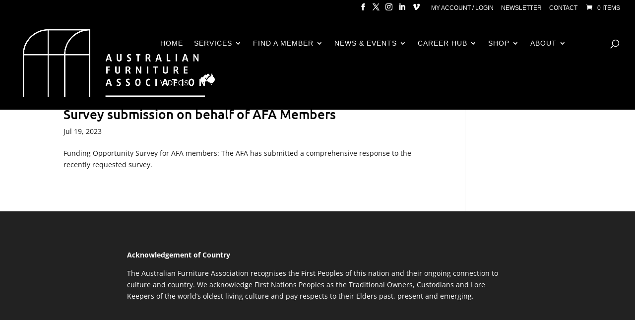

--- FILE ---
content_type: text/html; charset=utf-8
request_url: https://www.google.com/recaptcha/api2/anchor?ar=1&k=6LfsPBsrAAAAAIEd7M-0AuTnj1oE7nvjF3ZcF3Jz&co=aHR0cHM6Ly9hdXN0cmFsaWFuZnVybml0dXJlLm9yZy5hdTo0NDM.&hl=en&v=PoyoqOPhxBO7pBk68S4YbpHZ&size=invisible&anchor-ms=20000&execute-ms=30000&cb=52mo00ijmgn3
body_size: 48864
content:
<!DOCTYPE HTML><html dir="ltr" lang="en"><head><meta http-equiv="Content-Type" content="text/html; charset=UTF-8">
<meta http-equiv="X-UA-Compatible" content="IE=edge">
<title>reCAPTCHA</title>
<style type="text/css">
/* cyrillic-ext */
@font-face {
  font-family: 'Roboto';
  font-style: normal;
  font-weight: 400;
  font-stretch: 100%;
  src: url(//fonts.gstatic.com/s/roboto/v48/KFO7CnqEu92Fr1ME7kSn66aGLdTylUAMa3GUBHMdazTgWw.woff2) format('woff2');
  unicode-range: U+0460-052F, U+1C80-1C8A, U+20B4, U+2DE0-2DFF, U+A640-A69F, U+FE2E-FE2F;
}
/* cyrillic */
@font-face {
  font-family: 'Roboto';
  font-style: normal;
  font-weight: 400;
  font-stretch: 100%;
  src: url(//fonts.gstatic.com/s/roboto/v48/KFO7CnqEu92Fr1ME7kSn66aGLdTylUAMa3iUBHMdazTgWw.woff2) format('woff2');
  unicode-range: U+0301, U+0400-045F, U+0490-0491, U+04B0-04B1, U+2116;
}
/* greek-ext */
@font-face {
  font-family: 'Roboto';
  font-style: normal;
  font-weight: 400;
  font-stretch: 100%;
  src: url(//fonts.gstatic.com/s/roboto/v48/KFO7CnqEu92Fr1ME7kSn66aGLdTylUAMa3CUBHMdazTgWw.woff2) format('woff2');
  unicode-range: U+1F00-1FFF;
}
/* greek */
@font-face {
  font-family: 'Roboto';
  font-style: normal;
  font-weight: 400;
  font-stretch: 100%;
  src: url(//fonts.gstatic.com/s/roboto/v48/KFO7CnqEu92Fr1ME7kSn66aGLdTylUAMa3-UBHMdazTgWw.woff2) format('woff2');
  unicode-range: U+0370-0377, U+037A-037F, U+0384-038A, U+038C, U+038E-03A1, U+03A3-03FF;
}
/* math */
@font-face {
  font-family: 'Roboto';
  font-style: normal;
  font-weight: 400;
  font-stretch: 100%;
  src: url(//fonts.gstatic.com/s/roboto/v48/KFO7CnqEu92Fr1ME7kSn66aGLdTylUAMawCUBHMdazTgWw.woff2) format('woff2');
  unicode-range: U+0302-0303, U+0305, U+0307-0308, U+0310, U+0312, U+0315, U+031A, U+0326-0327, U+032C, U+032F-0330, U+0332-0333, U+0338, U+033A, U+0346, U+034D, U+0391-03A1, U+03A3-03A9, U+03B1-03C9, U+03D1, U+03D5-03D6, U+03F0-03F1, U+03F4-03F5, U+2016-2017, U+2034-2038, U+203C, U+2040, U+2043, U+2047, U+2050, U+2057, U+205F, U+2070-2071, U+2074-208E, U+2090-209C, U+20D0-20DC, U+20E1, U+20E5-20EF, U+2100-2112, U+2114-2115, U+2117-2121, U+2123-214F, U+2190, U+2192, U+2194-21AE, U+21B0-21E5, U+21F1-21F2, U+21F4-2211, U+2213-2214, U+2216-22FF, U+2308-230B, U+2310, U+2319, U+231C-2321, U+2336-237A, U+237C, U+2395, U+239B-23B7, U+23D0, U+23DC-23E1, U+2474-2475, U+25AF, U+25B3, U+25B7, U+25BD, U+25C1, U+25CA, U+25CC, U+25FB, U+266D-266F, U+27C0-27FF, U+2900-2AFF, U+2B0E-2B11, U+2B30-2B4C, U+2BFE, U+3030, U+FF5B, U+FF5D, U+1D400-1D7FF, U+1EE00-1EEFF;
}
/* symbols */
@font-face {
  font-family: 'Roboto';
  font-style: normal;
  font-weight: 400;
  font-stretch: 100%;
  src: url(//fonts.gstatic.com/s/roboto/v48/KFO7CnqEu92Fr1ME7kSn66aGLdTylUAMaxKUBHMdazTgWw.woff2) format('woff2');
  unicode-range: U+0001-000C, U+000E-001F, U+007F-009F, U+20DD-20E0, U+20E2-20E4, U+2150-218F, U+2190, U+2192, U+2194-2199, U+21AF, U+21E6-21F0, U+21F3, U+2218-2219, U+2299, U+22C4-22C6, U+2300-243F, U+2440-244A, U+2460-24FF, U+25A0-27BF, U+2800-28FF, U+2921-2922, U+2981, U+29BF, U+29EB, U+2B00-2BFF, U+4DC0-4DFF, U+FFF9-FFFB, U+10140-1018E, U+10190-1019C, U+101A0, U+101D0-101FD, U+102E0-102FB, U+10E60-10E7E, U+1D2C0-1D2D3, U+1D2E0-1D37F, U+1F000-1F0FF, U+1F100-1F1AD, U+1F1E6-1F1FF, U+1F30D-1F30F, U+1F315, U+1F31C, U+1F31E, U+1F320-1F32C, U+1F336, U+1F378, U+1F37D, U+1F382, U+1F393-1F39F, U+1F3A7-1F3A8, U+1F3AC-1F3AF, U+1F3C2, U+1F3C4-1F3C6, U+1F3CA-1F3CE, U+1F3D4-1F3E0, U+1F3ED, U+1F3F1-1F3F3, U+1F3F5-1F3F7, U+1F408, U+1F415, U+1F41F, U+1F426, U+1F43F, U+1F441-1F442, U+1F444, U+1F446-1F449, U+1F44C-1F44E, U+1F453, U+1F46A, U+1F47D, U+1F4A3, U+1F4B0, U+1F4B3, U+1F4B9, U+1F4BB, U+1F4BF, U+1F4C8-1F4CB, U+1F4D6, U+1F4DA, U+1F4DF, U+1F4E3-1F4E6, U+1F4EA-1F4ED, U+1F4F7, U+1F4F9-1F4FB, U+1F4FD-1F4FE, U+1F503, U+1F507-1F50B, U+1F50D, U+1F512-1F513, U+1F53E-1F54A, U+1F54F-1F5FA, U+1F610, U+1F650-1F67F, U+1F687, U+1F68D, U+1F691, U+1F694, U+1F698, U+1F6AD, U+1F6B2, U+1F6B9-1F6BA, U+1F6BC, U+1F6C6-1F6CF, U+1F6D3-1F6D7, U+1F6E0-1F6EA, U+1F6F0-1F6F3, U+1F6F7-1F6FC, U+1F700-1F7FF, U+1F800-1F80B, U+1F810-1F847, U+1F850-1F859, U+1F860-1F887, U+1F890-1F8AD, U+1F8B0-1F8BB, U+1F8C0-1F8C1, U+1F900-1F90B, U+1F93B, U+1F946, U+1F984, U+1F996, U+1F9E9, U+1FA00-1FA6F, U+1FA70-1FA7C, U+1FA80-1FA89, U+1FA8F-1FAC6, U+1FACE-1FADC, U+1FADF-1FAE9, U+1FAF0-1FAF8, U+1FB00-1FBFF;
}
/* vietnamese */
@font-face {
  font-family: 'Roboto';
  font-style: normal;
  font-weight: 400;
  font-stretch: 100%;
  src: url(//fonts.gstatic.com/s/roboto/v48/KFO7CnqEu92Fr1ME7kSn66aGLdTylUAMa3OUBHMdazTgWw.woff2) format('woff2');
  unicode-range: U+0102-0103, U+0110-0111, U+0128-0129, U+0168-0169, U+01A0-01A1, U+01AF-01B0, U+0300-0301, U+0303-0304, U+0308-0309, U+0323, U+0329, U+1EA0-1EF9, U+20AB;
}
/* latin-ext */
@font-face {
  font-family: 'Roboto';
  font-style: normal;
  font-weight: 400;
  font-stretch: 100%;
  src: url(//fonts.gstatic.com/s/roboto/v48/KFO7CnqEu92Fr1ME7kSn66aGLdTylUAMa3KUBHMdazTgWw.woff2) format('woff2');
  unicode-range: U+0100-02BA, U+02BD-02C5, U+02C7-02CC, U+02CE-02D7, U+02DD-02FF, U+0304, U+0308, U+0329, U+1D00-1DBF, U+1E00-1E9F, U+1EF2-1EFF, U+2020, U+20A0-20AB, U+20AD-20C0, U+2113, U+2C60-2C7F, U+A720-A7FF;
}
/* latin */
@font-face {
  font-family: 'Roboto';
  font-style: normal;
  font-weight: 400;
  font-stretch: 100%;
  src: url(//fonts.gstatic.com/s/roboto/v48/KFO7CnqEu92Fr1ME7kSn66aGLdTylUAMa3yUBHMdazQ.woff2) format('woff2');
  unicode-range: U+0000-00FF, U+0131, U+0152-0153, U+02BB-02BC, U+02C6, U+02DA, U+02DC, U+0304, U+0308, U+0329, U+2000-206F, U+20AC, U+2122, U+2191, U+2193, U+2212, U+2215, U+FEFF, U+FFFD;
}
/* cyrillic-ext */
@font-face {
  font-family: 'Roboto';
  font-style: normal;
  font-weight: 500;
  font-stretch: 100%;
  src: url(//fonts.gstatic.com/s/roboto/v48/KFO7CnqEu92Fr1ME7kSn66aGLdTylUAMa3GUBHMdazTgWw.woff2) format('woff2');
  unicode-range: U+0460-052F, U+1C80-1C8A, U+20B4, U+2DE0-2DFF, U+A640-A69F, U+FE2E-FE2F;
}
/* cyrillic */
@font-face {
  font-family: 'Roboto';
  font-style: normal;
  font-weight: 500;
  font-stretch: 100%;
  src: url(//fonts.gstatic.com/s/roboto/v48/KFO7CnqEu92Fr1ME7kSn66aGLdTylUAMa3iUBHMdazTgWw.woff2) format('woff2');
  unicode-range: U+0301, U+0400-045F, U+0490-0491, U+04B0-04B1, U+2116;
}
/* greek-ext */
@font-face {
  font-family: 'Roboto';
  font-style: normal;
  font-weight: 500;
  font-stretch: 100%;
  src: url(//fonts.gstatic.com/s/roboto/v48/KFO7CnqEu92Fr1ME7kSn66aGLdTylUAMa3CUBHMdazTgWw.woff2) format('woff2');
  unicode-range: U+1F00-1FFF;
}
/* greek */
@font-face {
  font-family: 'Roboto';
  font-style: normal;
  font-weight: 500;
  font-stretch: 100%;
  src: url(//fonts.gstatic.com/s/roboto/v48/KFO7CnqEu92Fr1ME7kSn66aGLdTylUAMa3-UBHMdazTgWw.woff2) format('woff2');
  unicode-range: U+0370-0377, U+037A-037F, U+0384-038A, U+038C, U+038E-03A1, U+03A3-03FF;
}
/* math */
@font-face {
  font-family: 'Roboto';
  font-style: normal;
  font-weight: 500;
  font-stretch: 100%;
  src: url(//fonts.gstatic.com/s/roboto/v48/KFO7CnqEu92Fr1ME7kSn66aGLdTylUAMawCUBHMdazTgWw.woff2) format('woff2');
  unicode-range: U+0302-0303, U+0305, U+0307-0308, U+0310, U+0312, U+0315, U+031A, U+0326-0327, U+032C, U+032F-0330, U+0332-0333, U+0338, U+033A, U+0346, U+034D, U+0391-03A1, U+03A3-03A9, U+03B1-03C9, U+03D1, U+03D5-03D6, U+03F0-03F1, U+03F4-03F5, U+2016-2017, U+2034-2038, U+203C, U+2040, U+2043, U+2047, U+2050, U+2057, U+205F, U+2070-2071, U+2074-208E, U+2090-209C, U+20D0-20DC, U+20E1, U+20E5-20EF, U+2100-2112, U+2114-2115, U+2117-2121, U+2123-214F, U+2190, U+2192, U+2194-21AE, U+21B0-21E5, U+21F1-21F2, U+21F4-2211, U+2213-2214, U+2216-22FF, U+2308-230B, U+2310, U+2319, U+231C-2321, U+2336-237A, U+237C, U+2395, U+239B-23B7, U+23D0, U+23DC-23E1, U+2474-2475, U+25AF, U+25B3, U+25B7, U+25BD, U+25C1, U+25CA, U+25CC, U+25FB, U+266D-266F, U+27C0-27FF, U+2900-2AFF, U+2B0E-2B11, U+2B30-2B4C, U+2BFE, U+3030, U+FF5B, U+FF5D, U+1D400-1D7FF, U+1EE00-1EEFF;
}
/* symbols */
@font-face {
  font-family: 'Roboto';
  font-style: normal;
  font-weight: 500;
  font-stretch: 100%;
  src: url(//fonts.gstatic.com/s/roboto/v48/KFO7CnqEu92Fr1ME7kSn66aGLdTylUAMaxKUBHMdazTgWw.woff2) format('woff2');
  unicode-range: U+0001-000C, U+000E-001F, U+007F-009F, U+20DD-20E0, U+20E2-20E4, U+2150-218F, U+2190, U+2192, U+2194-2199, U+21AF, U+21E6-21F0, U+21F3, U+2218-2219, U+2299, U+22C4-22C6, U+2300-243F, U+2440-244A, U+2460-24FF, U+25A0-27BF, U+2800-28FF, U+2921-2922, U+2981, U+29BF, U+29EB, U+2B00-2BFF, U+4DC0-4DFF, U+FFF9-FFFB, U+10140-1018E, U+10190-1019C, U+101A0, U+101D0-101FD, U+102E0-102FB, U+10E60-10E7E, U+1D2C0-1D2D3, U+1D2E0-1D37F, U+1F000-1F0FF, U+1F100-1F1AD, U+1F1E6-1F1FF, U+1F30D-1F30F, U+1F315, U+1F31C, U+1F31E, U+1F320-1F32C, U+1F336, U+1F378, U+1F37D, U+1F382, U+1F393-1F39F, U+1F3A7-1F3A8, U+1F3AC-1F3AF, U+1F3C2, U+1F3C4-1F3C6, U+1F3CA-1F3CE, U+1F3D4-1F3E0, U+1F3ED, U+1F3F1-1F3F3, U+1F3F5-1F3F7, U+1F408, U+1F415, U+1F41F, U+1F426, U+1F43F, U+1F441-1F442, U+1F444, U+1F446-1F449, U+1F44C-1F44E, U+1F453, U+1F46A, U+1F47D, U+1F4A3, U+1F4B0, U+1F4B3, U+1F4B9, U+1F4BB, U+1F4BF, U+1F4C8-1F4CB, U+1F4D6, U+1F4DA, U+1F4DF, U+1F4E3-1F4E6, U+1F4EA-1F4ED, U+1F4F7, U+1F4F9-1F4FB, U+1F4FD-1F4FE, U+1F503, U+1F507-1F50B, U+1F50D, U+1F512-1F513, U+1F53E-1F54A, U+1F54F-1F5FA, U+1F610, U+1F650-1F67F, U+1F687, U+1F68D, U+1F691, U+1F694, U+1F698, U+1F6AD, U+1F6B2, U+1F6B9-1F6BA, U+1F6BC, U+1F6C6-1F6CF, U+1F6D3-1F6D7, U+1F6E0-1F6EA, U+1F6F0-1F6F3, U+1F6F7-1F6FC, U+1F700-1F7FF, U+1F800-1F80B, U+1F810-1F847, U+1F850-1F859, U+1F860-1F887, U+1F890-1F8AD, U+1F8B0-1F8BB, U+1F8C0-1F8C1, U+1F900-1F90B, U+1F93B, U+1F946, U+1F984, U+1F996, U+1F9E9, U+1FA00-1FA6F, U+1FA70-1FA7C, U+1FA80-1FA89, U+1FA8F-1FAC6, U+1FACE-1FADC, U+1FADF-1FAE9, U+1FAF0-1FAF8, U+1FB00-1FBFF;
}
/* vietnamese */
@font-face {
  font-family: 'Roboto';
  font-style: normal;
  font-weight: 500;
  font-stretch: 100%;
  src: url(//fonts.gstatic.com/s/roboto/v48/KFO7CnqEu92Fr1ME7kSn66aGLdTylUAMa3OUBHMdazTgWw.woff2) format('woff2');
  unicode-range: U+0102-0103, U+0110-0111, U+0128-0129, U+0168-0169, U+01A0-01A1, U+01AF-01B0, U+0300-0301, U+0303-0304, U+0308-0309, U+0323, U+0329, U+1EA0-1EF9, U+20AB;
}
/* latin-ext */
@font-face {
  font-family: 'Roboto';
  font-style: normal;
  font-weight: 500;
  font-stretch: 100%;
  src: url(//fonts.gstatic.com/s/roboto/v48/KFO7CnqEu92Fr1ME7kSn66aGLdTylUAMa3KUBHMdazTgWw.woff2) format('woff2');
  unicode-range: U+0100-02BA, U+02BD-02C5, U+02C7-02CC, U+02CE-02D7, U+02DD-02FF, U+0304, U+0308, U+0329, U+1D00-1DBF, U+1E00-1E9F, U+1EF2-1EFF, U+2020, U+20A0-20AB, U+20AD-20C0, U+2113, U+2C60-2C7F, U+A720-A7FF;
}
/* latin */
@font-face {
  font-family: 'Roboto';
  font-style: normal;
  font-weight: 500;
  font-stretch: 100%;
  src: url(//fonts.gstatic.com/s/roboto/v48/KFO7CnqEu92Fr1ME7kSn66aGLdTylUAMa3yUBHMdazQ.woff2) format('woff2');
  unicode-range: U+0000-00FF, U+0131, U+0152-0153, U+02BB-02BC, U+02C6, U+02DA, U+02DC, U+0304, U+0308, U+0329, U+2000-206F, U+20AC, U+2122, U+2191, U+2193, U+2212, U+2215, U+FEFF, U+FFFD;
}
/* cyrillic-ext */
@font-face {
  font-family: 'Roboto';
  font-style: normal;
  font-weight: 900;
  font-stretch: 100%;
  src: url(//fonts.gstatic.com/s/roboto/v48/KFO7CnqEu92Fr1ME7kSn66aGLdTylUAMa3GUBHMdazTgWw.woff2) format('woff2');
  unicode-range: U+0460-052F, U+1C80-1C8A, U+20B4, U+2DE0-2DFF, U+A640-A69F, U+FE2E-FE2F;
}
/* cyrillic */
@font-face {
  font-family: 'Roboto';
  font-style: normal;
  font-weight: 900;
  font-stretch: 100%;
  src: url(//fonts.gstatic.com/s/roboto/v48/KFO7CnqEu92Fr1ME7kSn66aGLdTylUAMa3iUBHMdazTgWw.woff2) format('woff2');
  unicode-range: U+0301, U+0400-045F, U+0490-0491, U+04B0-04B1, U+2116;
}
/* greek-ext */
@font-face {
  font-family: 'Roboto';
  font-style: normal;
  font-weight: 900;
  font-stretch: 100%;
  src: url(//fonts.gstatic.com/s/roboto/v48/KFO7CnqEu92Fr1ME7kSn66aGLdTylUAMa3CUBHMdazTgWw.woff2) format('woff2');
  unicode-range: U+1F00-1FFF;
}
/* greek */
@font-face {
  font-family: 'Roboto';
  font-style: normal;
  font-weight: 900;
  font-stretch: 100%;
  src: url(//fonts.gstatic.com/s/roboto/v48/KFO7CnqEu92Fr1ME7kSn66aGLdTylUAMa3-UBHMdazTgWw.woff2) format('woff2');
  unicode-range: U+0370-0377, U+037A-037F, U+0384-038A, U+038C, U+038E-03A1, U+03A3-03FF;
}
/* math */
@font-face {
  font-family: 'Roboto';
  font-style: normal;
  font-weight: 900;
  font-stretch: 100%;
  src: url(//fonts.gstatic.com/s/roboto/v48/KFO7CnqEu92Fr1ME7kSn66aGLdTylUAMawCUBHMdazTgWw.woff2) format('woff2');
  unicode-range: U+0302-0303, U+0305, U+0307-0308, U+0310, U+0312, U+0315, U+031A, U+0326-0327, U+032C, U+032F-0330, U+0332-0333, U+0338, U+033A, U+0346, U+034D, U+0391-03A1, U+03A3-03A9, U+03B1-03C9, U+03D1, U+03D5-03D6, U+03F0-03F1, U+03F4-03F5, U+2016-2017, U+2034-2038, U+203C, U+2040, U+2043, U+2047, U+2050, U+2057, U+205F, U+2070-2071, U+2074-208E, U+2090-209C, U+20D0-20DC, U+20E1, U+20E5-20EF, U+2100-2112, U+2114-2115, U+2117-2121, U+2123-214F, U+2190, U+2192, U+2194-21AE, U+21B0-21E5, U+21F1-21F2, U+21F4-2211, U+2213-2214, U+2216-22FF, U+2308-230B, U+2310, U+2319, U+231C-2321, U+2336-237A, U+237C, U+2395, U+239B-23B7, U+23D0, U+23DC-23E1, U+2474-2475, U+25AF, U+25B3, U+25B7, U+25BD, U+25C1, U+25CA, U+25CC, U+25FB, U+266D-266F, U+27C0-27FF, U+2900-2AFF, U+2B0E-2B11, U+2B30-2B4C, U+2BFE, U+3030, U+FF5B, U+FF5D, U+1D400-1D7FF, U+1EE00-1EEFF;
}
/* symbols */
@font-face {
  font-family: 'Roboto';
  font-style: normal;
  font-weight: 900;
  font-stretch: 100%;
  src: url(//fonts.gstatic.com/s/roboto/v48/KFO7CnqEu92Fr1ME7kSn66aGLdTylUAMaxKUBHMdazTgWw.woff2) format('woff2');
  unicode-range: U+0001-000C, U+000E-001F, U+007F-009F, U+20DD-20E0, U+20E2-20E4, U+2150-218F, U+2190, U+2192, U+2194-2199, U+21AF, U+21E6-21F0, U+21F3, U+2218-2219, U+2299, U+22C4-22C6, U+2300-243F, U+2440-244A, U+2460-24FF, U+25A0-27BF, U+2800-28FF, U+2921-2922, U+2981, U+29BF, U+29EB, U+2B00-2BFF, U+4DC0-4DFF, U+FFF9-FFFB, U+10140-1018E, U+10190-1019C, U+101A0, U+101D0-101FD, U+102E0-102FB, U+10E60-10E7E, U+1D2C0-1D2D3, U+1D2E0-1D37F, U+1F000-1F0FF, U+1F100-1F1AD, U+1F1E6-1F1FF, U+1F30D-1F30F, U+1F315, U+1F31C, U+1F31E, U+1F320-1F32C, U+1F336, U+1F378, U+1F37D, U+1F382, U+1F393-1F39F, U+1F3A7-1F3A8, U+1F3AC-1F3AF, U+1F3C2, U+1F3C4-1F3C6, U+1F3CA-1F3CE, U+1F3D4-1F3E0, U+1F3ED, U+1F3F1-1F3F3, U+1F3F5-1F3F7, U+1F408, U+1F415, U+1F41F, U+1F426, U+1F43F, U+1F441-1F442, U+1F444, U+1F446-1F449, U+1F44C-1F44E, U+1F453, U+1F46A, U+1F47D, U+1F4A3, U+1F4B0, U+1F4B3, U+1F4B9, U+1F4BB, U+1F4BF, U+1F4C8-1F4CB, U+1F4D6, U+1F4DA, U+1F4DF, U+1F4E3-1F4E6, U+1F4EA-1F4ED, U+1F4F7, U+1F4F9-1F4FB, U+1F4FD-1F4FE, U+1F503, U+1F507-1F50B, U+1F50D, U+1F512-1F513, U+1F53E-1F54A, U+1F54F-1F5FA, U+1F610, U+1F650-1F67F, U+1F687, U+1F68D, U+1F691, U+1F694, U+1F698, U+1F6AD, U+1F6B2, U+1F6B9-1F6BA, U+1F6BC, U+1F6C6-1F6CF, U+1F6D3-1F6D7, U+1F6E0-1F6EA, U+1F6F0-1F6F3, U+1F6F7-1F6FC, U+1F700-1F7FF, U+1F800-1F80B, U+1F810-1F847, U+1F850-1F859, U+1F860-1F887, U+1F890-1F8AD, U+1F8B0-1F8BB, U+1F8C0-1F8C1, U+1F900-1F90B, U+1F93B, U+1F946, U+1F984, U+1F996, U+1F9E9, U+1FA00-1FA6F, U+1FA70-1FA7C, U+1FA80-1FA89, U+1FA8F-1FAC6, U+1FACE-1FADC, U+1FADF-1FAE9, U+1FAF0-1FAF8, U+1FB00-1FBFF;
}
/* vietnamese */
@font-face {
  font-family: 'Roboto';
  font-style: normal;
  font-weight: 900;
  font-stretch: 100%;
  src: url(//fonts.gstatic.com/s/roboto/v48/KFO7CnqEu92Fr1ME7kSn66aGLdTylUAMa3OUBHMdazTgWw.woff2) format('woff2');
  unicode-range: U+0102-0103, U+0110-0111, U+0128-0129, U+0168-0169, U+01A0-01A1, U+01AF-01B0, U+0300-0301, U+0303-0304, U+0308-0309, U+0323, U+0329, U+1EA0-1EF9, U+20AB;
}
/* latin-ext */
@font-face {
  font-family: 'Roboto';
  font-style: normal;
  font-weight: 900;
  font-stretch: 100%;
  src: url(//fonts.gstatic.com/s/roboto/v48/KFO7CnqEu92Fr1ME7kSn66aGLdTylUAMa3KUBHMdazTgWw.woff2) format('woff2');
  unicode-range: U+0100-02BA, U+02BD-02C5, U+02C7-02CC, U+02CE-02D7, U+02DD-02FF, U+0304, U+0308, U+0329, U+1D00-1DBF, U+1E00-1E9F, U+1EF2-1EFF, U+2020, U+20A0-20AB, U+20AD-20C0, U+2113, U+2C60-2C7F, U+A720-A7FF;
}
/* latin */
@font-face {
  font-family: 'Roboto';
  font-style: normal;
  font-weight: 900;
  font-stretch: 100%;
  src: url(//fonts.gstatic.com/s/roboto/v48/KFO7CnqEu92Fr1ME7kSn66aGLdTylUAMa3yUBHMdazQ.woff2) format('woff2');
  unicode-range: U+0000-00FF, U+0131, U+0152-0153, U+02BB-02BC, U+02C6, U+02DA, U+02DC, U+0304, U+0308, U+0329, U+2000-206F, U+20AC, U+2122, U+2191, U+2193, U+2212, U+2215, U+FEFF, U+FFFD;
}

</style>
<link rel="stylesheet" type="text/css" href="https://www.gstatic.com/recaptcha/releases/PoyoqOPhxBO7pBk68S4YbpHZ/styles__ltr.css">
<script nonce="9L4z9N8rsdj3AkKD3lXM2w" type="text/javascript">window['__recaptcha_api'] = 'https://www.google.com/recaptcha/api2/';</script>
<script type="text/javascript" src="https://www.gstatic.com/recaptcha/releases/PoyoqOPhxBO7pBk68S4YbpHZ/recaptcha__en.js" nonce="9L4z9N8rsdj3AkKD3lXM2w">
      
    </script></head>
<body><div id="rc-anchor-alert" class="rc-anchor-alert"></div>
<input type="hidden" id="recaptcha-token" value="[base64]">
<script type="text/javascript" nonce="9L4z9N8rsdj3AkKD3lXM2w">
      recaptcha.anchor.Main.init("[\x22ainput\x22,[\x22bgdata\x22,\x22\x22,\[base64]/[base64]/MjU1Ong/[base64]/[base64]/[base64]/[base64]/[base64]/[base64]/[base64]/[base64]/[base64]/[base64]/[base64]/[base64]/[base64]/[base64]/[base64]\\u003d\x22,\[base64]\x22,\x22wrHDmUQ0w48UBMK5T2gKH8OVw4Q0wrlvbg9ADMObw487esKZYsKBRcOmeC3Ct8OZw7F0w4rDqsOBw6HDj8OkVC7Dv8KNNsOwFMK7HXPDqQnDrMOsw67CmcOrw4tBworDpMOTw4TChsO/Ukt4CcK7wo5Kw5XCj01qZmnDkV0XRMOFw4bDqMOWw6gnRMKQCcOccMKWw4DCihhAHsOMw5XDvGfDjcOTTgYUwr3DoTIVA8OiQkDCr8Kzw7k7wpJFwr7DrAFDw5HDr8O3w7TDmnhywp/DgsOPGGhIwr3CoMKaacKawpBZcF5nw5Efwq7Di3sjwpnCmiNgQCLDuybChzvDj8KHFsOswpcJTTjChSHDmB/CiCzDt0U2wqVxwr5Fw6TCtD7Dmh3CncOkb03CtmvDucKPG8KcNiN+C27DvV0uwoXCmcK6w7rCnsOZwqrDtTfCuXzDkn7DsRPDksKAVsKmwoomwoBdaW99wq7Clm9Jw4wyCnpIw5JhIMKbDATCnFBQwq0nTsKhJ8KKwqoBw6/Dq8OMZsO6I8OeHXcIw7HDlsKNeFtYU8KVwpUowqvDkT7DtXHDncKMwpAeWiMTaUQ3wpZWw6IMw7ZHw5x4LW8/[base64]/CjMKjasKjDmvDpivCs8KHdMKpAsOFY8OGwo4Gw47Dn1F+w7YDSMO0w5TDlcOseAI8w5DCisOUWMKOfXApwodiUsOAwol8OsKXLMOIwo4rw7rCpFg1PcK7GMKOKkvDscOSRcOYw6rClhAfC2FaDHwoHgM5w47DiylceMOXw4XDr8OIw5PDosO0X8O8wo/DksOsw4DDvTVwacO3TAbDlcOfw6wkw7zDtMOPPsKYaT7DpxHClmB9w73Ch8Kgw75VO2MOIsONE3jCqcOywqvDkmRnQsOIUCzDk3Nbw6/CvsKgcRDDnWBFw4LCmS/ChCRkI1HChi89Bw8GI8KUw6XDvifDi8KeY2QYwqpswqDCp0UjDsKdNjrDqjUVw6LCsEkUecOyw4HCkQRnbjvCiMKMSDkCfBnCsEZQwrlbw58OYlVmw5o5LMOhc8K/Nw82EFVvw6bDosKlbFLDuCg5YzTCrXFIX8KsLsKjw5Bkf0p2w4Anw4HCnTLCmcKpwrB0X13DnMKMXkrCnQ0cw5toHAFSFipTwq7Dm8OVw7HClMKKw6rDtnHChFJ6C8OkwpNMYcKPPn/Cr3t9wqDCtsKPwovDpcOew6zDgB/Crx/DucO+wqE3wqzCpsOfTGpubsKew47DrFjDiTbCqB7Cr8K4HAJeFH06XENjw6wRw4hrwp3Cm8K/wrFswoXDvWrCsFTDjB43A8KePDMILsKmKcKZw5bDkMKJdWRyw5zDocK5wrp/w6fDk8K0QV7DtsKvfwTDgDZ7wrwVcsKUTX50w45xwrwswojDnwnCngVqw6rDisKJw5MMS8OewrvDhcKwwoDDlWHCsCkKWz7CnsOmWxktwqF1wrlkw5/DnxZlOsKfYGscem7CnsKnwpvDnkh2wrYCI1wSHmtlwocWF2gOw4Bgw4AiUSRtwp7DsMKHw5zCp8K3woVXJsKxw7rCgcK/[base64]/CkMOzG8KRA8OWQcKgw4rCv8Kmw4hRJwFZw7XDgsOFw4XDqMKNw4QAecKgfMO/w6pcwqjCgnTCt8KbwpzCsHDDkg5KCVjCqsKhw74uwpXDmk7CssKKJMKJTcKrw67DmcOtw4FLwrnCvCnClcK+w7DClGbCrsOnLsOqL8OtbRDDsMKBc8KqJ2xKwrR5w7rDnnHDrsOZw7JFwp0JRHt/w6HDuMOWwrvDkcOvw4HDm8KFw7cYwolFJ8KseMOKw7LCksK6w7XDiMKpwqwMw7zDiDJQZWR1X8Oow5k4w6/CsX/DpF7CuMOawoDDuknDucKcwr0Lw4zDgjTCsR80w79XB8Kcf8KGd07Dq8K8wrIvJcKJWkkzbsK5wqJDw43Ci3zDnsOmw68CEVIpw70JEE5pw6JNZ8O3E3DDncKDQWnDmsK2T8K2byHCix/[base64]/TkFKw5/CmU9WUcOcwoQmwqzDtgsLw6vCrR5QQcOpZcK9MsOcKMOhRW7DogtBw7/CpBbDqQNQaMKVw74iwpTDjsOxV8O+FFTDicOGVsOca8Kiw5bDiMKhGAFVS8Obw7XCrXDDhHQkwowRYcKYwrvChsOFMSwaWcO1w6jDlHM6YcKDw4/Cj2bDnsO/[base64]/[base64]/DtsK/w4NVFmPDoDZfVyA6TB8ZCMOZwqXCscOsU8OpSFFpEUXDtcOrQMOZOcKowoUqcsO0w7VDGMKvwrY1PyM2L1AqXmwdVMOhbk7Cmx3DsjsAw6oCwobCmsKgS2low78ZOMKfwo7DkMOEw5PCv8KCw4TDn8OuXcO7wqsnw4DCmBXDisOcMcOOcMK4dQTDmxZtwr8/KcOJw7DDpxZVwosIH8K2JTDDkcOTw6x1woDCg2gIw4TCu05/w5/Dpzsrwp55w4k/O2HCqsOAIcOJw6wxwqPCucKMw4vCni/DqcKyc8KMw7bDmcOFBMOew7bDsHDCncOvOGHDjkYhUcO7wqPCg8KvGxNnw5RhwqouAUwhTMO8wqLDo8KDw63CtVXCksOow5ZlEA3CiMK6T8KpwobDrwYSwp3CisOywo0GJMOww4BlXcKbH2PCmMO1EB/DgkrCnw3DkzvDr8Kbw4sAwrjDulFgTx1ew7XDsW3CjxdLYUIdCsOLUsKmXE3Dg8OYJFAVZmPDlU/DisOTw5UrwpLDscOhwr0fwqpow5LCuTrDnMK6bGHChlzClGkxw4vDl8ODw5NtXcKlw5HCh0Unw4TCu8KGwoYWw53CtW5sMcOPGC3DmcKTGsOkw7IhwpgKH2PCvsKyIiHCq1dJwrQ7acOCwo/DhgnCgcKHwrFNw5PDkRgJwp87wq3DqhDDmm/DuMKWw6LCgQ/CtcKxwovChcOCwoYXw43DlQ9Df2dVwrtmfMK5JsKXPMOSwrJZazfCg1/DsgzDv8Kpd0HCr8Kcwp/CsAUyw6HCrcOmMjTClChqX8OTVR3CghVLHWgEM8OxEBgyXHLClHnDhWTCosORw7HDjsKlVcOMbVXDocKBT2R1TcK1w7h0QRvDkStaBsOhwqXCosO9PsOzwo/Cr3LCp8Olw6USwpDDqCrDisOuw6tBwrdSwp7Di8KqOMKJw4RhwrHDq1HDrhc8w4nDmBvCiyfDusKAK8O3YsOAHW54wrl1woUyw4vDhA9HcA8YwrBnDMKHI0YqwpjCviQsMTPCv8KxdsOdwq1tw47CgcOlTcOVw6DDs8K0UhzCh8KLTcO3wr3DknlUwo8ew4PDtcK/SAgPw4HDgQQSw73DoX3CmW4FW3fCrcKuw63CmQ9/w67DgcK/Ek9lw4bDiyB2wqnCowtbw7TCncKNNsKvw6x0wo10fsORJlPDnMKUWcOURiDDonFuBXRQJgrChRVwBCvDpsOPU3oHw7R5wpowB04SHMKxwrTCvkvCnMOxeUDCpsKpNSoZwpRMw6B1UcKrXsOJwrQbwqbCtMOFw4dFwoRowrQ5OWbDqzbCnsK0O0NVw6fCtD/CuMKEw49MPsKTw5TCriUlZ8Kpe1fCt8OHd8O7w5Ifw5Fxw69zw6sEEsODYx4Lwo9AwpnCusOfaHQ2w57CkHFFBMKdw57CoMOlw5wuV2PCmsKifcOSPRvClRnDlVfDqsKaFwLDkF/Co0zDosKIw5DCkVkOIF8WSAYeUcKSf8Krw7rCqmLDmlArw5nCmXtkG1vDkQLDmcORwrfCuXsecsO6w64Ow5hewpvDo8KCwqkARcO2fSQ6wp5Twp3CjcKhXCkDOWA7w7Rewq8rwofCn3TCg8Kuwo4jCMKZwo3Co23Cjg3CsMKkWA/[base64]/Dg0NEasKRLXDCgjHCssKCN8OEBx3Dh8OZW8K2E8KKw7rDogMNJwHCrng7wqAkwozDssKKW8OhEMKdN8OYw5PDlsODwp8iw64Lw6jDq27CikYceU1uw7UQw4XCjQh5UlIRWDlUwpI1a2MCJ8OxwrbCq3rCvgURF8OMw4hUw6cSwqvDisOpwpIOBG/DssKSVmjDjkojwpUNwqjCu8KFJcK3w7d5wrvCjRpDHcOdw7rDjUnDtDDCusK3w75LwoZOKmBCwqTDmsK9w73CqD5/w5TDpcKMwqZFXhlGwrHDvkXCmyNqwrvDpQLDiGldw6HDqzjCpT0jw4TCqzHDssO+BMO0RMK0wo/DkAbDvsO7IcOPWFpRwrLDrUzChsK2w7DDtsKbesOBwqnDqnpaO8K2w6vDl8OQW8O3w6rCjcOEQsKswr9DwqFJUh5BA8OaGcK/w4RMwoAlwoY+T3JHOWHDgTvDjcKWwok9w4dTwoHColFyO3nCqVQoGMO2CnFSdsKQJcKEwp/[base64]/[base64]/[base64]/AUgOwqPCkcOhwrHDj8O9w7rDgcOswp3Cg8KawqHDiwzDpikMwopCwo3DiVnDjsKZL3gBRzUrw5oJYSprwohuEMOjHz5Pd3TDnsKGw7jDvcOqw7gyw5Jnwp5RZF3Cj1bCv8KEFhYxwoBfdcKZcMKOwoIGacKDwqgJw5JaJ0oyw4kNw5clQMO0BE/[base64]/wrLDt0oewolEXcO5w4LDosK4D8KJwqvDi8KCw5luw5cYZMKiwozDk8KEJSdmQMOxcsOAZ8O9wr9GBXZfwo8vw5Y3dngCNHXDv0RlFMKpQVk8Vk4Pw5FXJcK4w4zCvcONLhUgwohHKMKNJcOFw7UNOUXCkkUOesOxVCLDtMOeNMOiwpdVCcKBw6/DqhwWw5YFw5w7McKXJTbDmcOhAcKgw6LCr8OewqBnZUvCmQ7DuDl7w4ELw6zCgMO/RxzDvsO6EUzDlsOaAMKMSCLCtilnw5cPwpbCgz5qMcO1LV0Aw4YaTMKkwqzDl0/CvnHDtTzCrsOKwpLCicK5aMOCSW0pw7JqQGxLTcKsYHTCrMKnLsKpw4I5NyHDjx1/WlLDvcKww61wZMKKFiRPwrR3wrwuwr01w6XDji7DpsK3IztjNMOWXsOeQcK2XRR/wrzDl24Pw7EOGy/Cr8Ocw6YbV3tvwoQLwoPCkMKIPsKJB3AzfX/[base64]/DmnZcBjFmLcODw55YGsKERXwAZF1heMOzc8Oxwo0bw7wqwqdTfMK4FMKyPMKoexrCojFlwpBCw5nCnMK4VVBnXcKiw6oUb1XDplzCjwrDkyRgAiDDqycbEcKeDcKwX3/Cn8KlwoXClHjCosO1w6ZSXAx9wqd8w5XCp2Zvw6PDgVgJIwzDrMKGDyVFw5hdwpg7w43Cii18wrfDoMKsHhNfP1Zcw7ckwp3DoAIVesOvagwCw4/CnMO4VcOzEF/[base64]/w7JZw6x4SDVuOcO1TUdJw4hyTyXCj8KDVjTCjsOUFcKzbsOiw4/[base64]/[base64]/Dh8KXQcKpw47Du3zCl27DrcOkw7rDmRh2QsKEDC7DvkbDksOuwofCthgXKkLDlTTCr8OhDMKCwr/[base64]/ChsOzSsKmUMOPw5DDgcKXEMOOIMOiPsOqwrTCpsKUw7INwpLDshA+w6E/wo89w6YDwrrDhhPCoD3DlsOTwrnChnIEwozDkMO/IzFnwqDDkV/CoyzDsF7DtFBuwow1w7UCw5AgEypbQXxhAsOjBcOHw5g+w4PCsGFqKz59woPCuMOiDMO1c2MmwqjDlMKzw4DDpMOZwqU3w4LDucKwAsKcwr7DtcK9cBB5w6HCsEfDhWHCsx/Dpk/CkmTDnmo7BD4/wo59wo3CsHplwr7Ch8KowpvDtsOjwqITwrYsO8OpwpptJl8qw6NdO8OswoQ4w5QEH3EIw4gnRgvCvsO8KidIwoPDuSLDoMKXwojCpcKzwpLDoMKjHMKiQMKUwrIHBRlHHgPCn8KPE8KLfsKnCsOxw6DChSnCjArCk2BmZw1CIMKYBxjCrT/DlVnCg8ObM8KAPcOwwrYUY3/DvMO2w6jCvsKOGcKbwoBOwozDs2XCvh5+HHI6wpjDgMOcw7/CqsOBwrc0w7N2C8OTOkXCpsOww45wwqjCtkLChwUMw7fDkSdeQcKww6jCtHhNwp0XIcKsw5J1GyNsJ0NBfMKiXn8zZMOwwp4QE0Rtw55kwrPDv8K4XMOnw4/[base64]/DkAPCr04sw44vw6zCkMK2L8K0Y8KfwqFKBW9qwrbCm8Klw6DCpsOUwq8jAkB9AcOXD8OPwqZeLjMgwrZXwrnCgcOmw74Awo3DihZhwpLCpXQVw4fDnMO4BmLDtMKpwrdlw4TDlSPCpkHDkcKkw69IwqrCglzCj8Otw7IVXcOgaXHDvcKVw5AZfMKEMsO7wpkfw4R/EsOcwrZBw6csNArClgYbwod1WTXDmglXGlvDnDjCsxU6w5BbwpTDm2UGBcOEYMK+RALCuMKxw7LCmlt/wpfDpsOhAsO/M8KxeVwPwrTDusKlAsKVw4INwpwXwq/DmgbCoHcDbAEzUMOaw4wSP8Obw4PCi8KBw68LZSsNwpPDkwvCoMKUa3dBO2bClDrCkAAKR3Ayw6XDn018e8OIZMKhIBfCp8KLw63DrzvDncOoKULDo8KMwqJuw7A/[base64]/DoMKvHw7CvFrDkhlYIlXDv8OTwpDCj8OmBMOYw61kwp7DrSd0w5nCokZOPsK3w6DCrsKcNsKiwoMuwq7DmMOMfMK7wpbDvwLCncKMYmFmKVZqw5jCuwvDkMOtwpVew7jCp8KJwpfCgsKww4MLJSM/wooOwp1zGQIvQMKtKwzCkxF3ZcOdwr8Pw5NUwobCoDDCscK5HkzDn8KXwo1aw44CO8ObworCl0N1NsKywq1kbHfCrBd1w4LDmTLDvsKcIcKjG8KAFcOmw4wgwp/[base64]/DtG0GwqBMFcKpw5bCmcOdw4DCrhpBZyBXKShrMzdQw4rDoH0TD8KJw7czw5jDnARgVcOcKsKVfcKZw7LCvsOJWjwGdgPChGEvAMKOWWHDmH07wrbDjsOLQsOmw7zDr2DDoMK6wq5QwoptVsOcwr7DtsKYw7d0w47CoMKZwqPChFTCiXzCiUfCucK7w67CjxfCpcO/wqrDusK0HhkQw4h2wqNZScO5NC7Dh8K9JzLDjsOLdGjCtyXCu8KTLMOjTmIlwqzDrFoYw74gwoU+woTDq3HDgsOuScK5w4cvFw8ZJsKUG8KwIWvComFJw7A6T3tpw7TCqMKHYlbCjWnCvMK+GkPDocOVTj1+A8Kww7zCrh1bw7PDrsKLwp3CtnwNc8OiYh8/SRwbw5ITdlR/[base64]/Cp8KCwp0rw7LCnMKtOF7DoDPDqG5OeMKUw4k9wovClXgWc0kzHV8kw5gmJX5TJMOnIlcDCkbChMKocMKXwqPDi8OQw6zDuwAuH8OXwpjDkzV/PMOIw7cAFTDCpAd7IGslw7DDmsOfwpHDhwrDmQBFZsK2aFEGwqDDlkV4wpbDhkPCt1dhw43CiwsOXGbDnUVAwpvDplzDj8K4wqoqfMK+wq5ieADDpzDCvklVK8Ovw40WBMKqADg3ImwlJz7Ct0FaEsONFcO/wo8MK2oEwoMBwo3ColpJBsOXLsOwfCnDjwpAZcOHw4bCm8O4KsOew5d/w5PDnCMUZAQfO8OvEAfCkcOfw5IBGcO+wpgzD2A6w6HDpMOmwoTDjMKfDMKNw74oFcKswr3DgBrCj8K6HcKCw6IWw6nDhBZ1cgTCqcK4F0V9HMKTGj99QzXDoCjCsMO6w5/DgCIpEGcfDCLCr8OjQcKXSSgpwrMoNcOLw50wCcKgO8K0wp5ePEd/wprDvMOqWTvDlMKVw7tOw6bDgcOxw7zCpE7DlMOVwox7b8KnZk3DrsOsw7/Dh0FaRsOhwoclwrPDrEYbw4rDpsKBw7LDrMKRw7UwwpzCksOpwrtMJURRHHJnZw/Coz1pJ2oZZiwlwpYIw60UWcOyw5giGjzDncO9GMO6woMEw41Lw4nCrMKuNBFncxfCiU1FwpnCjAVew5XDvcOzE8KVBEPCq8O2SF7CrEo4dBrDgMOBw7YsOcKvwoYUwr9mwrJzwp/DoMKPZcKJwoQJw71uYsOgI8OGw4bDo8KvSkZ+w43CmFcGdx1ndMKuaDxbwrnCpnbCmBl/YsKnTsKGMRTCuUrDl8OZw6LDksOpw4UxOVLCtAR1wpJgCzMTJsOVOVkwVXbCuGk6YhR9E3Z/QGA8HS/DgxJSU8KBw5p0w5PDosOTL8O9w6Y9w6F/dSfCscOTwoEGNQrCp2BXwr/Dh8K5IcOuwrxrJsKBwrfDvsOMw7PCghvClsKswptgaknCmcKTXMKZAcKpQgpMZBJMBRTDvsKew6rChiHDq8K1wopuWcO6wplZFMKwScOjMcO/[base64]/DoMOyJUsewovCrMO+wr97w7NXV1FfKDFJAsKpw6BOw7Eew5XDrQ9nwrMMw6V3w5sKwp3Dm8OiKMOZXy8aIMKaw4UNPMOdwrbChMOGw7kBGcKfwqkvJWJaDMO7Ln7DssKAw7NAw7Jhw7bDg8OBAcKGY3vDpsO8wrYkFsOUVzx7PcKSQQU/Mk9HKMKZbXHCkRDCgSVECF/CtU0+wq9awqMtw5rClMKXwoTCicKfSsK5GG7Ds2LDkhwlJ8KaDMK6TDNOw6vDlSxUV8KDw5BrwpQRwopfwpY+w6XDi8OvQcKzX8OSMGIHwoZNw6sXw7jDpVolIXXDlENJJ1RNw51iMlcMwo1iXSXDuMKAVyYRFggSw5/[base64]/DrsO7w6c1w5HDhcO2NHLDkAAfwqFsXcOGFUjDpiItc2TDjMKibFJfwpRnw5V4wpk5wopxc8KFBMOfw6BDwooiK8O1XcODwqs3w6XDpkh9wp5XwrXDv8KAw7DCtj85w5HCq8ONBMKSwqHCgcOuw6YcbBI3RsO7a8OvbCdXwpAUI8OrwqnCtTtsAA/[base64]/[base64]/DqsOuwrDDisKJwoLCtsO/W8KrXVRhEB3CrMOBw6fDvx5DBUgHAcKYIxkjwpHDshTDocO2wrXDgsOmw7rDnz3DiDgOw77ClhvDiFh9w5PCksKYYsKEw53DkcOww44RwpNRw7DCn1xww69vw6FpV8K3wrvDg8OkPsKawoDCrTTCrsK6wqTCuMKoaFLCj8OGwpY8woduw4kLw6Aaw5bDj1/CtsKUw6LDvsO+wp3Dn8O5wrZwwoHDhX7DjjQdw47DsCPDmMKVWAUFCVXDnFLDuS8cHF97w67CoMKKwpvDlMKPFMORIRl3w4N1wo0Tw6/CqMOawoAOMcOcMHc/JsKgwrBqw6l8eyMuwqwrWsOvwoYNw6TClcK3w7AbwrfDqsOrRsOMM8K6Z8Knw4vDhcO4wpQmdTwGbAg7HsKDwoTDkcKswpbCqsObwo9aw7MxP20PWTPCjitfw74iWcODwo/CgjfDr8KWQlvCrcK3wqjDk8KgPcOKw6nDj8OCw6rComLCok4Uwq3CtsO4wrUnw6Ecw7jCn8Kvw6McccKbMsOqYcKaw4rDuVEvaGIlw4fCjDsowpzCmMO+w6BALsK/[base64]/[base64]/w5nDqMO4AcOtagxNwqbDrFfDqMK4fzbDs8KaZjANwrnCi0HDvhrDq18ywrVVwqw8w7JNwrzCrD3Clg3CkFNGw50xwrsSw63CnMOIwqjCo8OPQ0/[base64]/[base64]/[base64]/CkzccTlxifmxYw4JJa8OBwpJYw4lowpjDvinDqUdJAnZvw5DCj8KKEAUgwqbDuMKsw4HCo8ODIjzDqMKwSEPChQXDnV7DrMOvw7XCqSVrwrEgShBWG8K6F2vDgwU1e3LChsKwwqXDk8O4XzvDkcOVw6A3PMOfw57DkMO9w5/[base64]/VsKFd297Ozs0ccKII1IgEMOdLMOQeF/[base64]/MnZKwpk2XWQTETTDkGREw43DjwV0wrspOzJpcMOuOsKWwrYVD8OvOlsMw6gyZ8OVw5N0RcOrw5Ftw7AqGgLDkMOhw79ZCMK7w6gufsOXWBjClkvCo07CmQTCmivCsCt/LsOEc8O5w5U+JxEORMK7wrfCkj0TQcKVw4toAcKREcOgwpYLwp8lwqhCw6nDllPCqcOfRMKCNMOQJyHDuMKBwqNdRkbDhnN4w698w4/CuFsRw7AfZ3FfS2HDmS0zI8K0LcO6w4IuQ8O5w5XCncOEwogHAhLCqsK8w7HDjsOnZ8K7XyxZM29+wosJw6IKw5N8wrLCgTLCosKNwq0zwrt4M8OqNQ3Cgw5SwrrChMOjwpLClzbCrFsYLcKSfcKCL8O4acKGGXnCjhJdCAQ+ZUrDuzl/[base64]/Cq8Kfw77Cs8K8w5ITHSLCoQBBwo5WDcKMTcOiwrnCuDEmQxHClGbDvlcWw7wyw6fDrxR7czpuNsKOw58cw495w7A3w5zDonrChSvCiMOQwovDpwg9QsKJwo7ClTUIbMOdw6zDhcK7w5LDrk/ClU1AVsOHB8KPA8KFw5XDs8OSCyFUwobCj8OtWkotO8KxeSzCr0gnwoFQfU1uesONdkPDq2nCjcOxFMO5chHDjn4kb8K+UsKNw5DDoVBwIsO8wqbCpsKMw4HDvAMCw7JeOcO8w4A5IzrDpRdDRHd/[base64]/CmXdqGlLDiDrDvsKWL8KsJT43w5MfUxTCs2k9wq0ew6bDlcK2GQjCkUjDmMOUSMK/[base64]/DnC1qN8KGNsKHw57DlMKdwpLDhsKASMOYw6/Cv2XDs23Djm9Zwrt4wopNwopyL8Kow7HDkcORLcKdwonCohbDpMKGccO1wpDCjcOVw7TCn8KZw7h2w5Qvwo9xQHfChVfDsClWCsKzD8KjOsKEwrrDqgxyw5hvTCzDkwQxw4ExHiTDucOaw5zDhcKAw4/DljNMwrrCp8OlIMKTw4h4wrVsEsKtwowsCcO2w5zCukLCl8Klw7nCpCMMYcK5wrZGEBzDvsKpMk7DosOrBQtPLnnCl0vCvhdxw7ZfKsObDsKbwqTCnMOzHGPDgsOrwrXCmcKEw6l4w7BxT8OKw4nCqcKFw7jChVPCscKieDJtEi7Dr8O/w6J/[base64]/CicKpHEMtdcOpLcOLwoFewroffE/DjMOswqZUwrDCvk/Dj07Dq8KnTcK2WD0xWsO5woRnwpzDnDfDscK0dcKAahvDjcO/XMKqw6IOZBwgU0pYTsOtf1zCvsKUcsOrw7jDp8OICMOaw7hHwpvCgMKEw6sLw7YyecObOzMqw7N4H8Oiw44dw59NwpDDssOfwpHDiTDDh8KkdcOGIm5xXmpIacOUbMOiw5IDw67DosK5wr3Cv8KMw6/Cm2xMBhU5ERJnYkdBw4rCi8KLIcOgSBjCm07Dk8OFwpPDoRbDscKTwpR3AjXDjAhjwqUBJ8K8w4M/wrB7EU/DqsKfLsO9wqJBSSoaw67CgsKUGRLCtsKnw77Dj3TDm8KmCFM8wp9uw5k2QsOEw7FbZ3nCoT19w7svc8O+Z1bClibCthHCoVtsLsKbGsKrb8OFCsOaV8Ofw61JCVZyNxLCn8OqehbDh8KYw7/DnDLCgsKgw4dQWUfDik/CuE1cw5E8XMKgQMO1wqJGDhEXasKTw6ROecKKKBbDjRvDjCMKN2AwOcKywoJ+WcKpw6Z6wrlUwqbCik9Qw51ickbCksOKK8KAXxvDuyoTJFPDtHTCjsOxUcOVARklSXnDmcK8wpDCqw/CpzotwobCmz7CnsKxw57DqMOVOMOFw5fCtsKFTw4WG8KYw7TDgm4rw53Do1rDvsKfLX/DqldGZmI0wpnCsmzCksK1wrDDiGd9wq13w5FRwoMsaAXDqDHDgsKew6PDpcK1TMKOQ2BqRj3DhcOXOSrDu1kjwqvCqVZuw5EoXXA+Xzd8wo7CoMKGBzMlwpvCriNYwpQrwo3ClcORVXDDn8K8wr/Ct3PDnzFVw4nCtMK/IcKCw5PCucOVw5ZQwrpuM8OaJcKZYMOSwpnChsO2w7nDsUjCq2/DvcO2QMKxw5HCq8KHDsODwpgiBB7CpBfCgEEGwqrDvDskwpXDtsOjNcOcPcOnaj/CiUjCsMOnGMO7woNtwpDCj8KxwonDtTkdNsO1NnLCr3XCk17Cqy7Dii46wqU/HMKswpbDpcK2wqpURHXCuRdsalzDh8OCYcKHdB9Tw5daQcO/XcO1wrjCqMKnBgvDhsKCwqPDkSo8wqfCn8OwScOgccOCHRzCrcOyd8O4bgsZw74fwrTCjcOeEsOBJMOYwqDCoCTCoGcFw6HCgxvDtCRGwo/CrhRKw5poRFsxw5Mtw5xZIm/DmxnCuMKAw7HDvmPDqcKUccOaXUd3CsOWJsOOwpzCtlnChcOIZcKNMxPDgMKww5jCtsOqBzXDnMK5XcKfwpcfwrPCqMOpw4bCucOaFmnCsVnCoMO1w7kXwoHCmMKXEgpPNkNAwpnCs2xzdAvCuFY0wrfDgcK/wqhEC8O+w7xUwrZZwp9dZS/CiMOtwpJOccKtwqM8X8OYwppNwovCsg5NF8K9wr3CpsO9w594wrHDjT7DsikFFTIHXw/DjMKjw4sTfkIHw63DrcKZw7HCuWPCrMOUZUcXwp3DjWcUOsK8woXDusOZbcOjCcOYwqPDj1BGG2TDigDDtcOiwrnDlnvCosOkCADCuMKrw7o1X0rCs2jDiDPDtA7Cjxkkw7PDtVRDKhtDTMK9aiEaHQjDi8KIT1QjbMOhOsOcwosDw6JPecKJSi86wo/CncKrM1TDl8KcL8O0w45Pwrs+UAdBwq7CljPDoxdAw7RBw6YRA8OdwrluRQfCkMOAYnh2w7rDi8KHwpfDrMOpwrXCpE3Dp0/CjlnDt0LDtMKYYm/CslE6KcKxw75IwqvCjl3DhcKrM1bDsBzDlMKtacOgCsKkwoLCjX8Zw6Y7wrMBCcKyw4tTwpvDl1DDrMKTOX3CsD8IacKOEXvCnFQwAFtYRsK0wrrClsOmw5xddn3ChMK2YRRmw5NPPnTDglzCi8K0BMKVYsOvXsKSw7LCjFvDlXHDosOSw7V/wosmHMKOw7vCrifDjhXDvwrDlhLDkibClRnDqg10AV/DoxBYchhxbMKcIA/ChsOcwrXDpcOBwrwOw6xvw7jDrUPDmz5lccKhADkKdinCrMO1KzfDgsObwojDhBJHJlHCmMOtw6BHecKBw4M3wrU2ecO1R1J4KcKcw7I2WkRcw646S8OMw7YhwqtkUMOCSgjDv8O/w4knw4jCuMKbAMKVwpBoWsOTUFnDjyPCkmjCugV4w4ACAQ92BETDuzQrNMO9w4BBw4PCoMKGwrbCnV06LMOPTcOXWXogMsOuw4MUwrPCkylawpIFw5AZwrbCkUBnLzIrFsKvw4PCqCzDv8Ksw43CsnTCrFXDvGkkwrTDpTRTwpfDnhskMsO7RkNzMMKlQsOTJjLDusK/KMOkwqzDkMK0Hxhiwrp2Ukppw6hawrnCq8OUw6LCkQzCu8OlwrYKc8OBEHXCuMOCLUkgwrrDgGvDoMKMCcK7dmN0ER3DsMOrw7rDuVHDpDzCk8OHw6sSMMOHw6HCiX/Cr3QOwoBwUcKUwr3CocKCw63CjMOZZALCqsOKOBTCnhcDFMKDwrJ2HUp3MTMNw6RPwrgwQWMlwp7DpsOhZFLDrjo4Z8ONdVDDjsKwfMO9wqQCBD/[base64]/DmFBHw7/CgMK+w4E8woTDj8KTwqrCt8KET2XCiWnCkxrDh8K8w4lvaMKHB8O7wqlnNR3ChGfCqUE1wr17GjPCncK4w6TDqQkLKDJcw65jwoVlwptKESrCrGjDoQRhwqRqwro5w68uwovDmkvCjcOxwo7CosO7aGMzw5/DhC7Cq8KOwrrCgjvCoFAxCWdXw4HDghHDqVlZIsO0XsOMw6ooP8KVw4bCq8KrD8OHLAhtNxsZRcKIasKbwo0hLl/CmcO2wr5oIzIcw5wCdRfCkkvDtW1/w6XDgcKENAnCmz0jc8OQJcO3w7/[base64]/CqcOyFsKhYCTCrS/CgMOFw4IPwqnCgxbDumRRw6PDpUHCnDPDg8OrdsKowoDDun8sPEnDrnkeD8OvQMOJWXsiHiPDllMbYnrCpzlkw5R7wonCtcOSWsOzw5rCr8OHwovDuFYsKcK0bDXCsVEfw6PDmMKdcHFYRMKtw6Vgw7UWLXLDsMK7W8O+bEDDvB/[base64]/[base64]/Du0gfwqHDvXJNw7fDj3c5Dl/ClGjDkcO+w5kgw4/DrcOCw5fDmMOIw6Z1HHccDsKEZnwcw7DDgcODD8OaecOaAsKwwrDCvRA7fsOCc8OQw7ZDw4TDpxjDkSDDgsK6w5vCjmV/K8KtHBloHTzDlMOTwocmworCp8OyfgrCmDcXYsOew4Few6E6wqtkwonDj8K1b1fDlMO4wrfCtUXDlsKnXsOzw6tFw5DDnV/Dr8K9O8KAWn19NcKBwqHDlGQRR8O8S8OwwqY+ZcO6PRoRFsO3ZMOxw4jDhzVsF0Iow5nDtsKgK3rCh8KJw7fDpBXDoF/DoSDDqw80woPDqMKnw7/DlHQ2TlsMwqJ6f8OQw6UAwrbCpDjClV3Cvkh5VXnCo8KVw7TCosONbnHCh1nCt0jCujfDjMOqHcKkVcOzwptvCMKzw5JYUcKMwq89QcO6w5diUVZ6fkrDrcO5VzbCiSTCrUrDsBvDsmRkLcKGRhoJw4/DhcKQw44xwpUKTcOMcQ/CpDjCmMKhwqtlHmXCj8OwwqpiMcOUwqfDo8OlXsO1wpDDhBEawprDjWQjIsOzwrTCksOVOcKwK8OQw4pcfMKDw5gDRcOiwr3ClWXCnsKYdlPCvsKobsOlMcOYw7PDv8OKbwLDqsOlwp/CosODc8Kjwq3DuMOCw4hswrM+DyYFw4RcF20+QDjDj3zDgsO9DsKTZ8KFw5YWCsOXTsKTw4Mtw7nCkcK2w7HDng/DqMK6TcKkfihlZB/CocO7MMOIwqfDucKOwo96w5bDiRY3HhHDhjMcRgcGPHVCw5IfKMOrwrVnDQHDkADDlMOZwot2wr9oPsK/NEvDnlMsdcOtQx1Cw6fCmMOPasKMA3hZw5VxN3fCh8OhSS7DvAh1wpzCpsKhw6oEw7vDrMOGT8O1THrDv2fCvMOlw7TDt0YQwp/DmsOhwpPDijoIw7pOw7UJXcK/I8KMwpnDvWVlw5MrwpHDhQUswozDg8KRcRbDjcOuPcO5IRA6MXXCo3Y5wqDDrMK/CMOLwofDlcKPBAcVw65Qwr4Ya8O4N8K3PG4KOsOvT3oxw6wsNcO/w7rCv3k6c8KQXcOnKcOLw7I/wooSwr3DiMOXw4jCvXYtQEbDrMK/w6sDwqYdRyPCjwXDv8OyVx7DtcOdw4zChcOjw5XCsgkRRjQEw4NbwprDrsKPwrMUPsOkwobDpCtVwpzDiAbDiBvCjsKtw700wqV5ZE9xwrRHFcKTwoACUH3CojnDvHZew6lKwoghOmjDoFrDhMKgwpxAB8OcwrTDvsOFfz8Pw6lqbBESw6kONsKiwqF/[base64]/[base64]/Cn8KzwqZnOsKow7bDm1HDscKQRBUdwpvCu05DNMKuw5gxw6JhTMKvOFpoW1E6w55jwqnDuFtRw5DCjsKZM2HDmcK4w6LDk8Odw4TCncKOwoVmwpVOwqHDhU9ewqzDpggTw6XCi8Kjwqttw6TCrjMjwrjCt3/CnMKuw5E2wpUAAsORXh1ew4DCmDbCnlvCrG/Cu2HDuMKKImIFwppfw6fDmjnDkMObwogUw41wfcOSw4zCjMOFwrDDvgp3wqfDqsOSAiUQwoPCtBZ/aU55w6nCvlNRNlXCkyvCul7DnsO6wpPDmDTCsn3DrMOHBlsMwqjDiMKCwoXDhsOiDcKRwrASTSfDgWMQwq3Dh2oDXsK6XMK9XiPCusO8JsO9D8OXwoBCw47CoF/CrsORYcK9Y8O8wqUkLsOEw6VewpnDocKacGN5UMKgw5A8A8KIXlnDisOwwpxCZcOUw6fCgwHCqQIkwrwqwrRZWMKIa8OWOAvDgEY4dsKhwo/Ci8Kfw7XCoMKLw5fDmQjCo2jCn8KdwrLCnsKHw5HCtwPDs8KgOMKMQ2vDjsO+wo3Dt8Ocw7/Ch8KFwoIIdcKaw610ShQOwootwq4hKMK7w4/[base64]/ChcKBWMOtLsOLBnzCiMK1a8OXR2jCribCnMK5OMOUwoHDjjc8RgRswpPDkcK9w4DDt8OLw5vCl8KOYSV/w53DqmbDr8OTwp8HcFHCocOkXyVlwpbDvMKUw4c8w5zCsTApw6M9wqlzS07DuwhGw5DDgMOuFcKGw4lCHC9TO1/[base64]/Dt8KHCMO7woXCpMK1w5Eewo0Xw7U0U8KPUyR3wrjDlsKVwrTCucKWw5jDj3PCvyzDu8OTwpkbwpzClcKdUMKiwr94TsO4w4zCvBo+C8KhwqEqw5QBwp/Dn8O/[base64]/CH7DrVLCl8KLCx13wozCkcOyw6RpwrnDgcOWw6BWw4XCk8OICQIEMl1/[base64]/CnxzDlRvDiFpJbxfCqHQmfzJ6wrxTasOydDsbciHDjsOPw6dZwrhHw4rDgV/[base64]/[base64]/DoD1jw4d8X8O8XVEIe19LwqTDm1wtI8OVTsKwPEgUAnttFsOGw67CnsKdW8KIdyBGXEzCqjpLaWjCncOAwq3Cr3zCq0/DmsOtwpLCkwrDvU3CiMKcHcKaPsKgwrbDtMOGJ8KLOcOFw6XCunDCiWXCqQQFw7DDj8KzcyALw7HCkwZCwrwww4liw7ovH2oZwpEmw7s4XT5AVEnDomjCmMOEeig2wr1BaVDDoHc4XMO7JMOmw6vCljPCnMK3w6jCq8OtfcOqZg3Chw06w5jCnxLDh8OhwpwPwo/DisOgYCLDgklpwrLDogheUivCvcOqw5YKw6/[base64]/[base64]/w5PDh8KDdcOkDcKPCU7CksKwFMKFbzUUw5bDpsKDw7rCvcKqw7PDjsO2w6VuwpjDtsKWSsOoacO4w5YSw7ASwoIMLnfDlsOra8O0wosgwr51wpccdjJ4w6EcwrBDCMOJJH5AwrHDhcOUw5/DucK3Q1/DpA3DiA7DgQzDosKAZcKCDQ3CiMOdO8Ofwq1kOAvCnkfDqkPDthQjw7/DrwcHwo7DtMKzwqMAwrVoNVzDtMKkwqojHEJccMK+wpXDkcK/PcOHPsKSwoMiHMOCw5DCssKKLhRRw6bChCVANzQjw5XCpcO9T8OlLBLCmQt1woxRZmzCpMOhw4lKdSRgO8OrwpVMScKIIsOYwq5pw54HfjnCgU9bwoHCqMK/[base64]/DmMO+dQ0+w5NhNMOgw6zDscOKCcOvfMOzw43DkMKtFw8QwqtBQsKub8KDwo/[base64]/DvWIZw5PDkR/CuGrCgg0IwpbDk8Kow5xACAjCpEjDv8OYw6Amwo3CosKqwr3Cl1rCj8OHwrjDoMONw5gJEkXCoSzDrT4ETVrCvV95w5s4wpHDmXTCh0TDrsK7wqjDsX92wrrCkMOtwqUdRcKqwrtMGmbDpWwWasKCw7Yuw5/CosO8wqTDo8K0ECnDmMKlwqDCqRfCucKJbA\\u003d\\u003d\x22],null,[\x22conf\x22,null,\x226LfsPBsrAAAAAIEd7M-0AuTnj1oE7nvjF3ZcF3Jz\x22,0,null,null,null,1,[21,125,63,73,95,87,41,43,42,83,102,105,109,121],[1017145,652],0,null,null,null,null,0,null,0,null,700,1,null,0,\[base64]/76lBhnEnQkZnOKMAhnM8xEZ\x22,0,0,null,null,1,null,0,0,null,null,null,0],\x22https://australianfurniture.org.au:443\x22,null,[3,1,1],null,null,null,1,3600,[\x22https://www.google.com/intl/en/policies/privacy/\x22,\x22https://www.google.com/intl/en/policies/terms/\x22],\x22DIh9izvw+OHw+e1cT70SxUHpY5E7kCCtPfefyUZqaHg\\u003d\x22,1,0,null,1,1769079778816,0,0,[236,241,71,71,162],null,[166],\x22RC-abBUToXX2hiRWg\x22,null,null,null,null,null,\x220dAFcWeA7DYF_36cLOKcMHkRplt7K8BoDjxoDYv_psDe2-TxiE4soavagD6ATokZ6MBs4kaJWdyC__45a1UxYgTx4TVMriE_u4lg\x22,1769162578961]");
    </script></body></html>